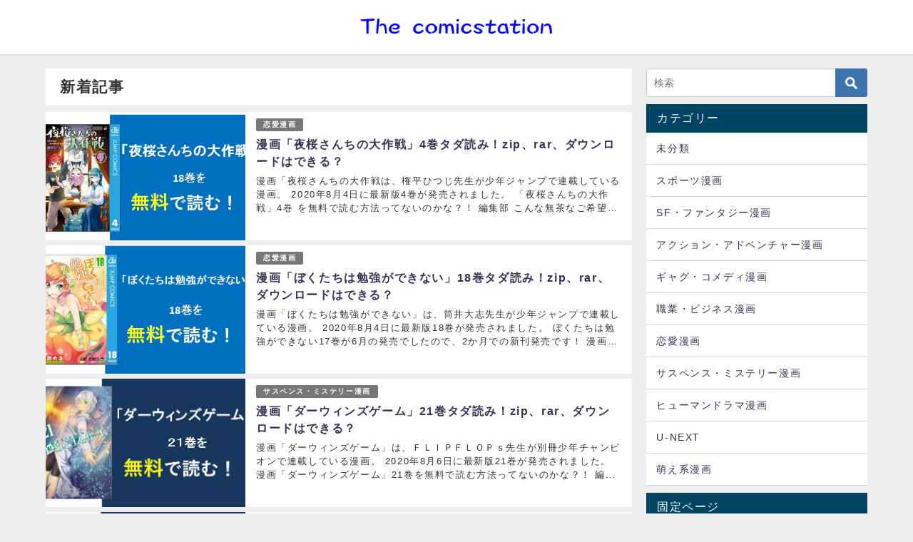

--- FILE ---
content_type: text/html; charset=UTF-8
request_url: https://thecomicstation.com/page/16
body_size: 10660
content:
<!DOCTYPE html>
<html lang="ja">
<head>
<meta charset="utf-8">
<meta http-equiv="X-UA-Compatible" content="IE=edge">
<meta name="viewport" content="width=device-width, initial-scale=1" />
<title>The comicstation｜漫画最新刊を無料で読む！zip・rar・ダウンロードは違法？(ページ16)</title>
<meta name="description" content="漫画、コミックの最新刊を無料で読める方法を解説。zipやrarのダウンロードはキケンなので絶対やめておきましょう。">
<meta name="robots" content="follow, noindex">
<!-- Diver OGP -->
<meta property="og:locale" content="ja_JP" />
<meta property="og:title" content="The comicstation｜漫画最新刊を無料で読む！zip・rar・ダウンロードは違法？" />
<meta property="og:description" content="漫画、コミックの最新刊を無料で読める方法を解説。zipやrarのダウンロードはキケンなので絶対やめておきましょう。" />
<meta property="og:type" content="website" />
<meta property="og:url" content="https://thecomicstation.com" />
<meta property="og:image" content="" />
<meta property="og:site_name" content="The comicstation｜漫画最新刊を無料で読む！zip・rar・ダウンロードは違法？" />
<!-- / Diver OGP -->
<link rel="canonical" href="https://thecomicstation.com">
<link rel="shortcut icon" href="">
<!--[if IE]>
		<link rel="shortcut icon" href="">
<![endif]-->
<link rel="apple-touch-icon" href="" />
<link rel='dns-prefetch' href='//cdnjs.cloudflare.com' />
<link rel='dns-prefetch' href='//s.w.org' />
<link rel="alternate" type="application/rss+xml" title="The comicstation｜漫画最新刊を無料で読む！zip・rar・ダウンロードは違法？ &raquo; フィード" href="https://thecomicstation.com/feed" />
<link rel="alternate" type="application/rss+xml" title="The comicstation｜漫画最新刊を無料で読む！zip・rar・ダウンロードは違法？ &raquo; コメントフィード" href="https://thecomicstation.com/comments/feed" />
<link rel='stylesheet'   href='https://thecomicstation.com/wp/wp-includes/css/dist/block-library/style.min.css?ver=4.6.41'  media='all'>
<link rel='stylesheet'   href='https://thecomicstation.com/wp/wp-content/plugins/contact-form-7/includes/css/styles.css?ver=4.6.41'  media='all'>
<link rel='stylesheet'   href='https://thecomicstation.com/wp/wp-content/plugins/easy-table-of-contents/vendor/icomoon/style.min.css?ver=4.6.41'  media='all'>
<link rel='stylesheet'   href='https://thecomicstation.com/wp/wp-content/plugins/easy-table-of-contents/assets/css/screen.min.css?ver=4.6.41'  media='all'>
<style id='ez-toc-inline-css' type='text/css'>
div#ez-toc-container p.ez-toc-title {font-size: 120%;}div#ez-toc-container p.ez-toc-title {font-weight: 500;}div#ez-toc-container ul li {font-size: 95%;}
</style>
<link rel='stylesheet'   href='https://thecomicstation.com/wp/wp-content/themes/diver/style.min.css?ver=4.6.41'  media='all'>
<link rel='stylesheet'   href='https://thecomicstation.com/wp/wp-content/themes/diver_child/style.css?ver=4.6.41'  media='all'>
<link rel='stylesheet'   href='https://cdnjs.cloudflare.com/ajax/libs/Swiper/4.4.6/css/swiper.min.css'  media='all'>
<script src='https://thecomicstation.com/wp/wp-includes/js/jquery/jquery.js?ver=4.6.41'></script>
<script src='https://thecomicstation.com/wp/wp-includes/js/jquery/jquery-migrate.min.js?ver=4.6.41'></script>
<link rel="EditURI" type="application/rsd+xml" title="RSD" href="https://thecomicstation.com/wp/xmlrpc.php?rsd" />
<link rel="wlwmanifest" type="application/wlwmanifest+xml" href="https://thecomicstation.com/wp/wp-includes/wlwmanifest.xml" /> 
<meta name="generator" content="WordPress 5.3.20" />
<script type="text/javascript">
<!--
/******************************************************************************
***   COPY PROTECTED BY http://chetangole.com/blog/wp-copyprotect/   version 3.1.0 ****
******************************************************************************/
function clickIE4(){
if (event.button==2){
return false;
}
}
function clickNS4(e){
if (document.layers||document.getElementById&&!document.all){
if (e.which==2||e.which==3){
return false;
}
}
}

if (document.layers){
document.captureEvents(Event.MOUSEDOWN);
document.onmousedown=clickNS4;
}
else if (document.all&&!document.getElementById){
document.onmousedown=clickIE4;
}

document.oncontextmenu=new Function("return false")
// --> 
</script>

<script type="text/javascript">
/******************************************************************************
***   COPY PROTECTED BY http://chetangole.com/blog/wp-copyprotect/   version 3.1.0 ****
******************************************************************************/
function disableSelection(target){
if (typeof target.onselectstart!="undefined") //For IE 
	target.onselectstart=function(){return false}
else if (typeof target.style.MozUserSelect!="undefined") //For Firefox
	target.style.MozUserSelect="none"
else //All other route (For Opera)
	target.onmousedown=function(){return false}
target.style.cursor = "default"
}
</script>
<link rel="prev" href="https://thecomicstation.com/page/15" />
<link rel="next" href="https://thecomicstation.com/page/17" />
<style>#onlynav ul ul,#nav_fixed #nav ul ul,.header-logo #nav ul ul{visibility:hidden;opacity:0;transition:.2s ease-in-out;transform:translateY(10px)}#onlynav ul ul ul,#nav_fixed #nav ul ul ul,.header-logo #nav ul ul ul{transform:translateX(-20px) translateY(0)}#onlynav ul li:hover>ul,#nav_fixed #nav ul li:hover>ul,.header-logo #nav ul li:hover>ul{visibility:visible;opacity:1;transform:translateY(0)}#onlynav ul ul li:hover>ul,#nav_fixed #nav ul ul li:hover>ul,.header-logo #nav ul ul li:hover>ul{transform:translateX(0) translateY(0)}</style><style>body{background:#efefef;color:#333}a{color:#335}a:hover{color:#1e73be}.content{color:#000}.content a{color:#1e73be}.content a:hover{color:#6495ED}.header-wrap,#header ul.sub-menu,#header ul.children,#scrollnav,.description_sp{background:#fff;color:#333}.header-wrap a,#scrollnav a,div.logo_title{color:#335}.header-wrap a:hover,div.logo_title:hover{color:#6495ED}.drawer-nav-btn span{background-color:#335}.drawer-nav-btn:before,.drawer-nav-btn:after{border-color:#335}#scrollnav ul li a{background:rgba(255,255,255,.8);color:#505050}.header_small_menu{background:#5d8ac1;color:#fff}.header_small_menu a{color:#fff}.header_small_menu a:hover{color:#6495ED}#nav_fixed.fixed,#nav_fixed #nav ul ul{background:;color:}#nav_fixed.fixed a,#nav_fixed .logo_title{color:#335}#nav_fixed.fixed a:hover{color:#6495ED}#nav_fixed .drawer-nav-btn:before,#nav_fixed .drawer-nav-btn:after{border-color:#335}#nav_fixed .drawer-nav-btn span{background-color:#335}#onlynav{background:#fff;color:#333}#onlynav ul li a{color:#333}#onlynav ul ul.sub-menu{background:#fff}#onlynav div>ul>li>a:before{border-color:#333}#onlynav ul>li:hover>a:hover,#onlynav ul>li:hover>a,#onlynav ul>li:hover li:hover>a,#onlynav ul li:hover ul li ul li:hover>a{background:#5d8ac1;color:#fff}#onlynav ul li ul li ul:before{border-left-color:#fff}#onlynav ul li:last-child ul li ul:before{border-right-color:#fff}#bigfooter{background:#fff;color:#333}#bigfooter a{color:#335}#bigfooter a:hover{color:#6495ED}#footer{background:#fff;color:#999}#footer a{color:#335}#footer a:hover{color:#6495ED}#sidebar .widget{background:#fff;color:#333}#sidebar .widget a:hover{color:#6495ED}.post-box-contents,#main-wrap #pickup_posts_container img,.hentry,#single-main .post-sub,.navigation,.single_thumbnail,.in_loop,#breadcrumb,.pickup-cat-list,.maintop-widget,.mainbottom-widget,#share_plz,.sticky-post-box,.catpage_content_wrap,.cat-post-main{background:#fff}.post-box{border-color:#eee}.drawer_content_title,.searchbox_content_title{background:#eee;color:#333}#footer_sticky_menu{background:rgba(255,255,255,.8)}.footermenu_col{background:rgba(255,255,255,.8);color:#333}a.page-numbers{background:#afafaf;color:#fff}.pagination .current{background:#607d8b;color:#fff}</style><style>.grid_post_thumbnail{height:170px}.post_thumbnail{height:180px}@media screen and (min-width:1201px){#main-wrap,.header-wrap .header-logo,.header_small_content,.bigfooter_wrap,.footer_content,.containerwidget{width:90%}}@media screen and (max-width:1200px){#main-wrap,.header-wrap .header-logo,.header_small_content,.bigfooter_wrap,.footer_content,.containerwidget{width:96%}}@media screen and (max-width:768px){#main-wrap,.header-wrap .header-logo,.header_small_content,.bigfooter_wrap,.footer_content,.containerwidget{width:100%}}@media screen and (min-width:960px){#sidebar{width:310px}}@media screen and (max-width:767px){.grid_post_thumbnail{height:160px}.post_thumbnail{height:130px}}@media screen and (max-width:599px){.grid_post_thumbnail{height:100px}.post_thumbnail{height:70px}}</style>

<script src="https://apis.google.com/js/platform.js" async defer></script>
<script async src="//pagead2.googlesyndication.com/pagead/js/adsbygoogle.js"></script>
<script src="https://b.st-hatena.com/js/bookmark_button.js" charset="utf-8" async="async"></script>
<script>
window.___gcfg = {lang: 'ja'};
(function() {
var po = document.createElement('script'); po.type = 'text/javascript'; po.async = true;
po.src = 'https://apis.google.com/js/plusone.js';
var s = document.getElementsByTagName('script')[0]; s.parentNode.insertBefore(po, s);
})();
</script>


<!-- Global site tag (gtag.js) - Google Analytics -->
<script async src="https://www.googletagmanager.com/gtag/js?id=UA-159828920-1"></script>
<script>
  window.dataLayer = window.dataLayer || [];
  function gtag(){dataLayer.push(arguments);}
  gtag('js', new Date());

  gtag('config', 'UA-159828920-1');
</script>


<script data-ad-client="ca-pub-4995454746632246" async src="https://pagead2.googlesyndication.com/pagead/js/adsbygoogle.js"></script>

<!-- Begin Mieruca Embed Code -->
<script type="text/javascript" id="mierucajs">
window.__fid = window.__fid || [];__fid.push([599307839]);
(function() {
function mieruca(){if(typeof window.__fjsld != "undefined") return; window.__fjsld = 1; var fjs = document.createElement('script'); fjs.type = 'text/javascript'; fjs.async = true; fjs.id = "fjssync"; var timestamp = new Date;fjs.src = ('https:' == document.location.protocol ? 'https' : 'http') + '://hm.mieru-ca.com/service/js/mieruca-hm.js?v='+ timestamp.getTime(); var x = document.getElementsByTagName('script')[0]; x.parentNode.insertBefore(fjs, x); };
setTimeout(mieruca, 500); document.readyState != "complete" ? (window.attachEvent ? window.attachEvent("onload", mieruca) : window.addEventListener("load", mieruca, false)) : mieruca();
})();
</script>
<!-- End Mieruca Embed Code -->
</head>
<body itemscope="itemscope" itemtype="http://schema.org/WebPage" style="background-image:url('')" class="home blog paged wp-embed-responsive paged-16">

<div id="fb-root"></div>
<script>(function(d, s, id) {
  var js, fjs = d.getElementsByTagName(s)[0];
  if (d.getElementById(id)) return;
  js = d.createElement(s); js.id = id;
  js.src = "https://connect.facebook.net/ja_JP/sdk.js#xfbml=1&version=v2.12&appId=";
  fjs.parentNode.insertBefore(js, fjs);
}(document, 'script', 'facebook-jssdk'));</script>

<div id="container">
<!-- header -->
	<!-- lpページでは表示しない -->
	<div id="header" class="clearfix">
					<header class="header-wrap" role="banner" itemscope="itemscope" itemtype="http://schema.org/WPHeader">
		
			<div class="header-logo clearfix">
				

				<!-- /Navigation -->
				<div id="logo">
										<a href="https://thecomicstation.com/">
													<img src="https://thecomicstation.com/wp/wp-content/uploads/2020/12/12.png" alt="The comicstation｜漫画最新刊を無料で読む！zip・rar・ダウンロードは違法？">
											</a>
				</div>
									<nav id="nav" role="navigation" itemscope="itemscope" itemtype="http://scheme.org/SiteNavigationElement">
											</nav>
							</div>
		</header>
		<nav id="scrollnav" class="inline-nospace" role="navigation" itemscope="itemscope" itemtype="http://scheme.org/SiteNavigationElement">
					</nav>
									</div>
	<div class="d_sp">
		</div>
	
	<div id="main-wrap">
	<!-- main -->
	<main id="main" style="float:left;margin-right:-330px;padding-right:330px;" role="main">
												<div class="wrap-post-title">新着記事</div>
<section class="wrap-post-box">
					<article class="post-box post-1" role="article">
				<div class="post-box-contents clearfix" data-href="https://thecomicstation.com/yozakurasanchi4-zip-rar.html">
				<figure class="post_thumbnail">
												<div class="post_thumbnail_wrap">
								<img src="[data-uri]" data-src="https://thecomicstation.com/wp/wp-content/uploads/2020/08/0817007.jpg" class="lazyload" alt="漫画「夜桜さんちの大作戦」4巻タダ読み！zip、rar、ダウンロードはできる？">
														</div>
										</figure>
					<section class="post-meta-all">
											<div class="post-cat" style="background:"><a href="https://thecomicstation.com/category/love-comiic" rel="category tag">恋愛漫画</a></div>
																		<div class="post-title">
								<a href="https://thecomicstation.com/yozakurasanchi4-zip-rar.html" title="漫画「夜桜さんちの大作戦」4巻タダ読み！zip、rar、ダウンロードはできる？" rel="bookmark">漫画「夜桜さんちの大作戦」4巻タダ読み！zip、rar、ダウンロードはできる？</a>
						</div>
												<div class="post-substr">
															漫画「夜桜さんちの大作戦は、権平ひつじ先生が少年ジャンプで連載している漫画。 2020年8月4日に最新版4巻が発売されました。 「夜桜さんちの大作戦」4巻 を無料で読む方法ってないのかな？！ 編集部 こんな無茶なご希望をかなえます（笑） ＼「夜桜さんちの大作戦」4巻タダ読み／ ↑解約キャンセルいつでも即可能↑ 漫画「夜...													</div>
											</section>
				</div>
			</article>
												<article class="post-box post-2" role="article">
				<div class="post-box-contents clearfix" data-href="https://thecomicstation.com/benkyoudekinai18-zip-rar.html">
				<figure class="post_thumbnail">
												<div class="post_thumbnail_wrap">
								<img src="[data-uri]" data-src="https://thecomicstation.com/wp/wp-content/uploads/2020/08/0817005.jpg" class="lazyload" alt="漫画「ぼくたちは勉強ができない」18巻タダ読み！zip、rar、ダウンロードはできる？">
														</div>
										</figure>
					<section class="post-meta-all">
											<div class="post-cat" style="background:"><a href="https://thecomicstation.com/category/love-comiic" rel="category tag">恋愛漫画</a></div>
																		<div class="post-title">
								<a href="https://thecomicstation.com/benkyoudekinai18-zip-rar.html" title="漫画「ぼくたちは勉強ができない」18巻タダ読み！zip、rar、ダウンロードはできる？" rel="bookmark">漫画「ぼくたちは勉強ができない」18巻タダ読み！zip、rar、ダウンロードはできる？</a>
						</div>
												<div class="post-substr">
															漫画「ぼくたちは勉強ができない」は、筒井大志先生が少年ジャンプで連載している漫画。 2020年8月4日に最新版18巻が発売されました。 ぼくたちは勉強ができない17巻が6月の発売でしたので、2か月での新刊発売です！ 漫画「ぼくたちは勉強ができない」18巻 を無料で読む方法ってないのかな？！ 編集部 こんな無茶なご希望を...													</div>
											</section>
				</div>
			</article>
												<article class="post-box post-3" role="article">
				<div class="post-box-contents clearfix" data-href="https://thecomicstation.com/dawinzugame21-ziz-rar.html">
				<figure class="post_thumbnail">
												<div class="post_thumbnail_wrap">
								<img src="[data-uri]" data-src="https://thecomicstation.com/wp/wp-content/uploads/2020/08/0815007.jpg" class="lazyload" alt="漫画「ダーウィンズゲーム」21巻タダ読み！zip、rar、ダウンロードはできる？">
														</div>
										</figure>
					<section class="post-meta-all">
											<div class="post-cat" style="background:"><a href="https://thecomicstation.com/category/suspense-comiic" rel="category tag">サスペンス・ミステリー漫画</a></div>
																		<div class="post-title">
								<a href="https://thecomicstation.com/dawinzugame21-ziz-rar.html" title="漫画「ダーウィンズゲーム」21巻タダ読み！zip、rar、ダウンロードはできる？" rel="bookmark">漫画「ダーウィンズゲーム」21巻タダ読み！zip、rar、ダウンロードはできる？</a>
						</div>
												<div class="post-substr">
															漫画「ダーウィンズゲーム」は、ＦＬＩＰＦＬＯＰｓ先生が別冊少年チャンピオンで連載している漫画。 2020年8月6日に最新版21巻が発売されました。 漫画「ダーウィンズゲーム」21巻を無料で読む方法ってないのかな？！ 編集部 こんな無茶なご希望をかなえます（笑） ＼「ダーウィンズゲーム」21巻タダ読み／ ↑解約キャンセル...													</div>
											</section>
				</div>
			</article>
												<article class="post-box post-4" role="article">
				<div class="post-box-contents clearfix" data-href="https://thecomicstation.com/kuwatoro2-ziz-rar.html">
				<figure class="post_thumbnail">
												<div class="post_thumbnail_wrap">
								<img src="[data-uri]" data-src="https://thecomicstation.com/wp/wp-content/uploads/2020/08/0815005.jpg" class="lazyload" alt="漫画「クワトロバッテリー」2巻タダ読み！zip、rar、ダウンロードはできる？">
														</div>
										</figure>
					<section class="post-meta-all">
											<div class="post-cat" style="background:"><a href="https://thecomicstation.com/category/sports-comiic" rel="category tag">スポーツ漫画</a></div>
																		<div class="post-title">
								<a href="https://thecomicstation.com/kuwatoro2-ziz-rar.html" title="漫画「クワトロバッテリー」2巻タダ読み！zip、rar、ダウンロードはできる？" rel="bookmark">漫画「クワトロバッテリー」2巻タダ読み！zip、rar、ダウンロードはできる？</a>
						</div>
												<div class="post-substr">
															漫画「クワトロバッテリー」は、高嶋栄充先生が別冊少年チャンピオンで連載している漫画。 2020年8月6日に最新版2巻が発売されました。 漫画「クワトロバッテリー」2巻を無料で読む方法ってないのかな？！ 編集部 こんな無茶なご希望をかなえます（笑） ＼「クワトロバッテリー」2巻タダ読み／ ↑解約キャンセルいつでも即可能↑...													</div>
											</section>
				</div>
			</article>
												<article class="post-box post-5" role="article">
				<div class="post-box-contents clearfix" data-href="https://thecomicstation.com/husigikenkyuuu-zip-rar.html">
				<figure class="post_thumbnail">
												<div class="post_thumbnail_wrap">
								<img src="[data-uri]" data-src="https://thecomicstation.com/wp/wp-content/uploads/2020/08/0815003.jpg" class="lazyload" alt="漫画「あつまれ！ふしぎ研究部」9巻タダ読み！zip、rar、ダウンロードはできる？">
														</div>
										</figure>
					<section class="post-meta-all">
											<div class="post-cat" style="background:"><a href="https://thecomicstation.com/category/comedy-comiic" rel="category tag">ギャグ・コメディ漫画</a></div>
																		<div class="post-title">
								<a href="https://thecomicstation.com/husigikenkyuuu-zip-rar.html" title="漫画「あつまれ！ふしぎ研究部」9巻タダ読み！zip、rar、ダウンロードはできる？" rel="bookmark">漫画「あつまれ！ふしぎ研究部」9巻タダ読み！zip、rar、ダウンロードはできる？</a>
						</div>
												<div class="post-substr">
															漫画「あつまれ！ふしぎ研究部は、安部真弘先生が少年チャンピオンコミックスで連載している漫画。 2020年8月6日に最新版9巻が発売されました。 「あつまれ！ふしぎ研究部」9巻を無料で読む方法ってないのかな？！ 編集部 こんな無茶なご希望をかなえます（笑） ＼「あつまれ！ふしぎ研究部」9巻タダ読み／ ↑解約キャンセルいつ...													</div>
											</section>
				</div>
			</article>
												<article class="post-box post-6" role="article">
				<div class="post-box-contents clearfix" data-href="https://thecomicstation.com/mazyonomorito2.html">
				<figure class="post_thumbnail">
												<div class="post_thumbnail_wrap">
								<img src="[data-uri]" data-src="https://thecomicstation.com/wp/wp-content/uploads/2020/08/0807004.jpg" class="lazyload" alt="漫画「魔女の守人」2巻タダ読み！zip、rar、ダウンロードはできる？">
														</div>
										</figure>
					<section class="post-meta-all">
											<div class="post-cat" style="background:"><a href="https://thecomicstation.com/category/sf-comiic" rel="category tag">SF・ファンタジー漫画</a></div>
																		<div class="post-title">
								<a href="https://thecomicstation.com/mazyonomorito2.html" title="漫画「魔女の守人」2巻タダ読み！zip、rar、ダウンロードはできる？" rel="bookmark">漫画「魔女の守人」2巻タダ読み！zip、rar、ダウンロードはできる？</a>
						</div>
												<div class="post-substr">
															漫画「魔女の守人」は、坂野旭先生が少年ジャンプコミックスで連載している漫画。 2020年8月4日に最新版2巻が発売されました。 漫画「魔女の守人」2巻を無料で読む方法ってないのかな？！ 編集部 こんな無茶なご希望をかなえます（笑） ＼「魔女の守人」2巻タダ読み／ ↑解約キャンセルいつでも即可能↑ 漫画「魔女の守人」2巻...													</div>
											</section>
				</div>
			</article>
												<article class="post-box post-7" role="article">
				<div class="post-box-contents clearfix" data-href="https://thecomicstation.com/chesoman8.html">
				<figure class="post_thumbnail">
												<div class="post_thumbnail_wrap">
								<img src="[data-uri]" data-src="https://thecomicstation.com/wp/wp-content/uploads/2020/08/0807002.jpg" class="lazyload" alt="漫画「チェンソーマン　」8巻を無料で読む！？zip、rar、ダウンロードはできる？">
														</div>
										</figure>
					<section class="post-meta-all">
											<div class="post-cat" style="background:"><a href="https://thecomicstation.com/category/action-comiic" rel="category tag">アクション・アドベンチャー漫画</a></div>
																		<div class="post-title">
								<a href="https://thecomicstation.com/chesoman8.html" title="漫画「チェンソーマン　」8巻を無料で読む！？zip、rar、ダウンロードはできる？" rel="bookmark">漫画「チェンソーマン　」8巻を無料で読む！？zip、rar、ダウンロードはできる？</a>
						</div>
												<div class="post-substr">
															漫画「チェンソーマン」は、藤本タツ先生が少年ジャンプコミックスで連載している漫画。 2020年8月4日に最新版8巻が発売されました。 漫画「チェンソーマン」8巻 を無料で読む方法ってないのかな？！ 編集部 こんな無茶なご希望をかなえます（笑） ＼「チェンソーマン」8巻タダ読み／ ↑解約キャンセルいつでも即可能↑ 漫画「...													</div>
											</section>
				</div>
			</article>
												<article class="post-box post-8" role="article">
				<div class="post-box-contents clearfix" data-href="https://thecomicstation.com/zyuzyutukaisen12.html">
				<figure class="post_thumbnail">
												<div class="post_thumbnail_wrap">
								<img src="[data-uri]" data-src="https://thecomicstation.com/wp/wp-content/uploads/2020/08/0806004.jpg" class="lazyload" alt="漫画「呪術廻戦」12巻タダ読み！zip、rar、ダウンロードはできる？">
														</div>
										</figure>
					<section class="post-meta-all">
											<div class="post-cat" style="background:"><a href="https://thecomicstation.com/category/action-comiic" rel="category tag">アクション・アドベンチャー漫画</a></div>
																		<div class="post-title">
								<a href="https://thecomicstation.com/zyuzyutukaisen12.html" title="漫画「呪術廻戦」12巻タダ読み！zip、rar、ダウンロードはできる？" rel="bookmark">漫画「呪術廻戦」12巻タダ読み！zip、rar、ダウンロードはできる？</a>
						</div>
												<div class="post-substr">
															「呪術廻戦」は、芥見下々先生が『週刊少年ジャンプ』（集英社）で2018年14号から連載中の漫画。 人間の負の感情から生まれる化け物・呪霊を呪術を使って祓う呪術師の闘いを描いた、ダークファンタジー・バトル漫画。 2020年8月4日に第12巻が発売されました。 「呪術廻戦」12巻を無料で読む方法ってないのかな？！ 編集部 ...													</div>
											</section>
				</div>
			</article>
												<article class="post-box post-9" role="article">
				<div class="post-box-contents clearfix" data-href="https://thecomicstation.com/hidarikikinoeren13.html">
				<figure class="post_thumbnail">
												<div class="post_thumbnail_wrap">
								<img src="[data-uri]" data-src="https://thecomicstation.com/wp/wp-content/uploads/2020/08/0806002.jpg" class="lazyload" alt="漫画「左ききのエレン」13巻タダ読み！zip、rar、ダウンロードはできる？">
														</div>
										</figure>
					<section class="post-meta-all">
											<div class="post-cat" style="background:"><a href="https://thecomicstation.com/category/human-drama-comiic" rel="category tag">ヒューマンドラマ漫画</a></div>
																		<div class="post-title">
								<a href="https://thecomicstation.com/hidarikikinoeren13.html" title="漫画「左ききのエレン」13巻タダ読み！zip、rar、ダウンロードはできる？" rel="bookmark">漫画「左ききのエレン」13巻タダ読み！zip、rar、ダウンロードはできる？</a>
						</div>
												<div class="post-substr">
															漫画「左ききのエレン」は、かっぴー、ｎｉｆｕｎｉ先生が少年ジャンプコミックスで連載している漫画。 2019年に毎日放送制作でテレビドラマ化された話題の漫画。 2020年8月4日に最新版13巻が発売されました。 漫画「左ききのエレン」13巻 を無料で読む方法ってないのかな？！ 編集部 こんな無茶なご希望をかなえます（笑）...													</div>
											</section>
				</div>
			</article>
												<article class="post-box post-10" role="article">
				<div class="post-box-contents clearfix" data-href="https://thecomicstation.com/haikyu44-zip-rar.html">
				<figure class="post_thumbnail">
												<div class="post_thumbnail_wrap">
								<img src="[data-uri]" data-src="https://thecomicstation.com/wp/wp-content/uploads/2020/08/0804005.jpg" class="lazyload" alt="漫画「ハイキュー！！」44巻タダ読み！zip、rar、ダウンロードはできる？">
														</div>
										</figure>
					<section class="post-meta-all">
											<div class="post-cat" style="background:"><a href="https://thecomicstation.com/category/sports-comiic" rel="category tag">スポーツ漫画</a></div>
																		<div class="post-title">
								<a href="https://thecomicstation.com/haikyu44-zip-rar.html" title="漫画「ハイキュー！！」44巻タダ読み！zip、rar、ダウンロードはできる？" rel="bookmark">漫画「ハイキュー！！」44巻タダ読み！zip、rar、ダウンロードはできる？</a>
						</div>
												<div class="post-substr">
															 漫画「ハイキュー！！」は、古舘春一先生が少年ジャンプコミックスで連載している漫画。 アニメ化も何度もされた人気コミック。 2020年8月4日に第44巻が発売されました。 漫画「ハイキュー！！」44巻 を無料で読む方法ってないのかな？！ 編集部 こんな無茶なご希望をかなえます（笑） ＼「ハイキュー！！」44巻タダ読み／...													</div>
											</section>
				</div>
			</article>
									</section>

<!-- pager -->
<div class="pagination">
    <a class="prev page-numbers" href="https://thecomicstation.com/page/15"></a>
<a class="page-numbers" href="https://thecomicstation.com/">1</a>
<span class="page-numbers dots">&hellip;</span>
<a class="page-numbers" href="https://thecomicstation.com/page/13">13</a>
<a class="page-numbers" href="https://thecomicstation.com/page/14">14</a>
<a class="page-numbers" href="https://thecomicstation.com/page/15">15</a>
<span aria-current="page" class="page-numbers current">16</span>
<a class="page-numbers" href="https://thecomicstation.com/page/17">17</a>
<a class="page-numbers" href="https://thecomicstation.com/page/18">18</a>
<a class="page-numbers" href="https://thecomicstation.com/page/19">19</a>
<a class="page-numbers" href="https://thecomicstation.com/page/20">20</a>
<a class="next page-numbers" href="https://thecomicstation.com/page/17"></a></div>
<!-- /pager	 -->		 	</main>
	<!-- /main -->
		<!-- sidebar -->
	<div id="sidebar" style="float:right;" role="complementary">
		<div class="sidebar_content">
						<div id="search-2" class="widget widget_search"><form method="get" class="searchform" action="https://thecomicstation.com/" role="search">
	<input type="text" placeholder="検索" name="s" class="s">
	<input type="submit" class="searchsubmit" value="">
</form></div><div id="categories-2" class="widget widget_categories"><div class="widgettitle">カテゴリー</div>		<ul>
				<li class="cat-item cat-item-1"><a href="https://thecomicstation.com/category/%e6%9c%aa%e5%88%86%e9%a1%9e">未分類</a>
</li>
	<li class="cat-item cat-item-6"><a href="https://thecomicstation.com/category/sports-comiic">スポーツ漫画</a>
</li>
	<li class="cat-item cat-item-15"><a href="https://thecomicstation.com/category/sf-comiic">SF・ファンタジー漫画</a>
</li>
	<li class="cat-item cat-item-16"><a href="https://thecomicstation.com/category/action-comiic">アクション・アドベンチャー漫画</a>
</li>
	<li class="cat-item cat-item-17"><a href="https://thecomicstation.com/category/comedy-comiic">ギャグ・コメディ漫画</a>
</li>
	<li class="cat-item cat-item-18"><a href="https://thecomicstation.com/category/business-comiic">職業・ビジネス漫画</a>
</li>
	<li class="cat-item cat-item-19"><a href="https://thecomicstation.com/category/love-comiic">恋愛漫画</a>
</li>
	<li class="cat-item cat-item-20"><a href="https://thecomicstation.com/category/suspense-comiic">サスペンス・ミステリー漫画</a>
</li>
	<li class="cat-item cat-item-21"><a href="https://thecomicstation.com/category/human-drama-comiic">ヒューマンドラマ漫画</a>
</li>
	<li class="cat-item cat-item-22"><a href="https://thecomicstation.com/category/u-next">U-NEXT</a>
</li>
	<li class="cat-item cat-item-23"><a href="https://thecomicstation.com/category/%e8%90%8c%e3%81%88%e7%b3%bb%e6%bc%ab%e7%94%bb">萌え系漫画</a>
</li>
		</ul>
			</div><div id="pages-2" class="widget widget_pages"><div class="widgettitle">固定ページ</div>		<ul>
			<li class="page_item page-item-3"><a href="https://thecomicstation.com/privacy-policy">プライバシーポリシー</a></li>
		</ul>
			</div>						<div id="fix_sidebar">
															</div>
		</div>
	</div>
	<!-- /sidebar -->
</div>
					<div class="container_bottom_widget">
				<div class="container_bottom_widget_content clearfix">
				        <div id="diver_widget_profile-2" class="widget containerbottom-widget containerwidget widget_diver_widget_profile">                        <div class="diver_widget_profile clearfix">
                            <div class="img_meta">
                    <div class="name"></div>
                    <ul class="profile_sns">
                                                                                                            </ul>
                  </div>
              <div class="meta">
                              </div>
                          </div>
        </div>        				</div>
			</div>
				</div>
		<!-- /container -->
		
			<!-- Big footer -->
						<!-- /Big footer -->

			<!-- footer -->
			<footer id="footer">
				<div class="footer_content clearfix">
					<nav class="footer_navi" role="navigation">
											</nav>
					<p id="copyright">The comicstation All Rights Reserved.</p>
				</div>
			</footer>
			<!-- /footer -->
							<span id="page-top"><a href="#wrap"><i class="fa fa-chevron-up" aria-hidden="true"></i></a></span>
						<!-- フッターmenu -->
						<!-- フッターCTA -->
					
		<style type="text/css" media="screen">
/* ADtools */
@keyframes jumping{0%{transform:translateY(0)}10%{transform:translateY(-15px)}20%{transform:translateY(0)}30%{transform:translateY(-15px)}40%{transform:translateY(0)}}.jumping{animation:jumping 2s ease 1s infinite}
@keyframes flash{50%{opacity:0}}.flash{animation:flash 1s ease infinite}
.insert-video{width:auto!important;max-width:100%!important;display:inline-block!important}.target-slide-in{display:inline-block;opacity:0;transform:translateX(100px)}.slide-in{animation:adtools-slidein 1s;animation-fill-mode:forwards}@keyframes adtools-slidein{0{opacity:0;transform:translateX(100px)}to{opacity:1;transform:translateX(0)}}.target-zoom-in{display:inline-block;transform:scale(.5,.5)}.zoom-in{animation:adtools-zoomin 1s;animation-fill-mode:forwards}@keyframes adtools-zoomin{0{transform:scale(.5,.5)}to{transform:scale(1,1)}}.target-fade-in{display:inline-block;opacity:0}.fade-in{animation:adtools-fadein 1s;animation-fill-mode:forwards}@keyframes adtools-fadein{0{opacity:0}to{opacity:1}}.target-jump-in{display:inline-block;opacity:0;transform:scale(1,1)}.jump-in{animation:adtools-jumpin .5s;animation-fill-mode:forwards}@keyframes adtools-jumpin{0{opacity:0;transform:scale(10,10)}to{opacity:1;transform:scale(1,1)}}.purupuru{display:inline-block;animation:adtools-purupuru 2s infinite}@keyframes adtools-purupuru{0{transform:skew(0,0)}10%{transform:skew(10deg,0) translateX(-5px)}20%{transform:skew(-8.5deg,0) translateX(4px)}30%{transform:skew(5deg,0) translateX(-4px)}40%{transform:skew(-4.2deg,0) translateX(3px)}50%{transform:skew(2.3deg,0) translateX(-2px)}60%{transform:skew(-1.8deg,0) translateX(1px)}70%{transform:skew(0.6deg,0) translateX(0)}80%{transform:skew(-0.4deg,0)}90%{transform:skew(0.2deg,0)}to{transform:skew(0,0)}}
</style>
<script type="text/javascript">
jQuery(function($){
	$('.insert-video').attr('playsinline','true').attr('width','auto').attr('height','auto');
});
jQuery(function($){
	$(window).scroll(function (){
		$('.target-slide-in').each(function(){
			var position = $(this).offset().top;
			var scroll = $(window).scrollTop();
			var windowHeight = $(window).height();
			if (scroll > position - windowHeight + 200){
				$(this).addClass('slide-in');
			} else {
				$(this).removeClass('slide-in');
			}
		});
		$('.target-zoom-in').each(function(){
			var position = $(this).offset().top;
			var scroll = $(window).scrollTop();
			var windowHeight = $(window).height();
			if (scroll > position - windowHeight + 200){
				$(this).addClass('zoom-in');
			} else {
				$(this).removeClass('zoom-in');
			}
		});
		$('.target-fade-in').each(function(){
			var position = $(this).offset().top;
			var scroll = $(window).scrollTop();
			var windowHeight = $(window).height();
			if (scroll > position - windowHeight + 200){
				$(this).addClass('fade-in');
			} else {
				$(this).removeClass('fade-in');
			}
		});
		$('.target-jump-in').each(function(){
			var position = $(this).offset().top;
			var scroll = $(window).scrollTop();
			var windowHeight = $(window).height();
			if (scroll > position - windowHeight + 200){
				$(this).addClass('jump-in');
			} else {
				$(this).removeClass('jump-in');
			}
		});
	});
});
</script><script type="text/javascript">
disableSelection(document.body)
</script>
<style>@media screen and (max-width:599px){.grid_post-box{width:50%!important}}</style><style>.header-wrap .header-logo{display:block}.header_small_menu .header_small_menu_right{display:none}.header_small_menu #description{float:none;text-align:center}.header-wrap #logo,.nav_inleft_wrap,.header-wrap .header-logo #nav{text-align:center;display:block}.nav_inleft{text-align:center;margin:0 auto}.header-wrap .header-logo #nav ul{float:none}#header .header-wrap .menu{display:inline-block}.header-logo .nav_in_btn{display:none}@media screen and (min-width:769px){#logo img{height:60px;margin:.5em}}</style><style>.appeal_box,#share_plz,.hentry,#single-main .post-sub,#breadcrumb,#sidebar .widget,.navigation,.wrap-post-title,.pickup-cat-wrap,.maintop-widget,.mainbottom-widget,.post-box-contents,.pickup_post_list,.sticky-post-box,.p-entry__tw-follow,.p-entry__push,.catpage_content_wrap,#cta{-webkit-box-shadow:0 0 2px #ddd;-moz-box-shadow:0 0 2px #ddd;box-shadow:0 0 2px #ddd;-webkit-box-shadow:0 0 2px rgba(150,150,150,.1);-moz-box-shadow:0 0 2px rgba(150,150,150,.1);box-shadow:0 0 2px rgba(150,150,150,.1)}</style><style>.newlabel{display:inline-block;position:absolute;margin:0;text-align:center;font-size:13px;color:#fff;font-size:13px;background:#f66;top:0}.newlabel span{color:#fff;background:#f66}.pickup-cat-img .newlabel::before{content:"";top:0;left:0;border-bottom:40px solid transparent;border-left:40px solid #f66;position:absolute}.pickup-cat-img .newlabel span{font-size:11px;display:block;top:6px;transform:rotate(-45deg);left:0;position:absolute;z-index:101;background:0 0}@media screen and (max-width:768px){.newlabel span{font-size:.6em}}</style><style>.post-box-contents .newlable{top:0}.post-box-contents .newlabel::before{content:"";top:0;left:0;border-bottom:4em solid transparent;border-left:4em solid #f66;position:absolute}.post-box-contents .newlabel span{white-space:nowrap;display:block;top:8px;transform:rotate(-45deg);left:2px;position:absolute;z-index:101;background:0 0}@media screen and (max-width:768px){.post-box-contents .newlabel::before{border-bottom:3em solid transparent;border-left:3em solid #f66}.post-box-contents .newlabel span{top:7px;left:1px}}</style><style>.grid_post-box:hover .grid_post_thumbnail img,.post-box:hover .post_thumbnail img{-webkit-transform:scale(1.2);transform:scale(1.2)}</style><style>#page-top a{background:rgba(0,0,0,.6);color:#fff}</style><style>.wpp-list li:nth-child(1):after,.diver_popular_posts li:nth-child(1):after{background:rgb(255,230,88)}.wpp-list li:nth-child(2):after,.diver_popular_posts li:nth-child(2):after{background:#ccc}.wpp-list li:nth-child(3):after,.diver_popular_posts li:nth-child(3):after{background:rgba(255,121,37,.8)}.popular-posts li:after{content:counter(wpp-ranking,decimal);counter-increment:wpp-ranking}.diver_popular_posts li:after{content:counter(dpp-ranking,decimal);counter-increment:dpp-ranking}.popular-posts li:after,.diver_popular_posts li:after{line-height:1;position:absolute;padding:3px 6px;left:4px;top:4px;background:#313131;color:#fff;font-size:1em;border-radius:50%;font-weight:bold;z-index:}</style><style>h2{color:#fff}h3{color:#333;border:0}h4{color:#666}h5{color:#666}</style><style>.content h2{position:relative;background:#1e73be;margin-bottom:20px;border-radius:5px}.content h2:after{content:"";position:absolute;top:100%;left:30px;height:0;width:0;border:15px solid transparent;border-top:15px solid #1e73be}</style><style>.content h3{border-bottom:2px solid #1e73be;background:#fff;border-radius:0}</style><style>.content h4{padding-left:30px;border-bottom:2px solid #666;border-radius:0}.content h4::after{position:absolute;top:.8em;left:.4em;z-index:2;content:'';width:10px;height:10px;background-color:#666;-webkit-transform:rotate(45deg);transform:rotate(45deg)}</style><style>.wrap-post-title,.wrap-post-title a{color:#333}</style><style>.wrap-post-title,.widget .wrap-post-title{background:#fff}</style><style>.widgettitle{color:#fff}</style><style>.widgettitle{background:#004363}</style><style>.content{font-size:17px;line-height:1.8}.content p{padding:0 0 1em}.content ul,.content ol,.content table,.content dl{margin-bottom:1em}.single_thumbnail img{max-height:500px}@media screen and (max-width:768px){.content{font-size:16px}}</style><style>.diver_firstview_simple.stripe.length{background-image:linear-gradient(-90deg,transparent 25%,#fff 25%,#fff 50%,transparent 50%,transparent 75%,#fff 75%,#fff);background-size:80px 50px}.diver_firstview_simple.stripe.slant{background-image:linear-gradient(-45deg,transparent 25%,#fff 25%,#fff 50%,transparent 50%,transparent 75%,#fff 75%,#fff);background-size:50px 50px}.diver_firstview_simple.stripe.vertical{background-image:linear-gradient(0deg,transparent 25%,#fff 25%,#fff 50%,transparent 50%,transparent 75%,#fff 75%,#fff);background-size:50px 80px}.diver_firstview_simple.dot{background-image:radial-gradient(#fff 20%,transparent 0),radial-gradient(#fff 20%,transparent 0);background-position:0 0,10px 10px;background-size:20px 20px}.diver_firstview_simple.tile.length,.diver_firstview_simple.tile.vertical{background-image:linear-gradient(45deg,#fff 25%,transparent 25%,transparent 75%,#fff 75%,#fff),linear-gradient(45deg,#fff 25%,transparent 25%,transparent 75%,#fff 75%,#fff);background-position:5px 5px,40px 40px;background-size:70px 70px}.diver_firstview_simple.tile.slant{background-image:linear-gradient(45deg,#fff 25%,transparent 25%,transparent 75%,#fff 75%,#fff),linear-gradient(-45deg,#fff 25%,transparent 25%,transparent 75%,#fff 75%,#fff);background-size:50px 50px;background-position:25px}.diver_firstview_simple.grad.length{background:linear-gradient(#fff,#759ab2)}.diver_firstview_simple.grad.vertical{background:linear-gradient(-90deg,#fff,#759ab2)}.diver_firstview_simple.grad.slant{background:linear-gradient(-45deg,#fff,#759ab2)}.single_thumbnail:before{content:'';background:inherit;-webkit-filter:grayscale(100%) blur(5px) brightness(.9);-moz-filter:grayscale(100%) blur(5px) brightness(.9);-o-filter:grayscale(100%) blur(5px) brightness(.9);-ms-filter:grayscale(100%) blur(5px) brightness(.9);filter:grayscale(100%) blur(5px) brightness(.9);position:absolute;top:-5px;left:-5px;right:-5px;bottom:-5px;z-index:-1}/****************************************

          カエレバ・ヨメレバ

		*****************************************/.cstmreba{width:98%;height:auto;margin:36px 0}.booklink-box,.kaerebalink-box,.tomarebalink-box{width:100%;background-color:#fff;overflow:hidden;box-sizing:border-box;padding:12px 8px;margin:1em 0;-webkit-box-shadow:0 0 5px rgba(0,0,0,.1);-moz-box-shadow:0 0 5px rgba(0,0,0,.1);box-shadow:0 0 5px rgba(0,0,0,.1)}.booklink-image,.kaerebalink-image,.tomarebalink-image{width:150px;float:left;margin:0 14px 0 0;text-align:center}.booklink-image a,.kaerebalink-image a,.tomarebalink-image a{width:100%;display:block}.booklink-image a img,.kaerebalink-image a img,.tomarebalink-image a img{margin:0;padding:0;text-align:center}.booklink-info,.kaerebalink-info,.tomarebalink-info{overflow:hidden;line-height:170%;color:#333}.booklink-info a,.kaerebalink-info a,.tomarebalink-info a{text-decoration:none}.booklink-name>a,.kaerebalink-name>a,.tomarebalink-name>a{border-bottom:1px dotted;color:#04c;font-size:16px}.booklink-name>a:hover,.kaerebalink-name>a:hover,.tomarebalink-name>a:hover{color:#722031}.booklink-powered-date,.kaerebalink-powered-date,.tomarebalink-powered-date{font-size:10px;line-height:150%}.booklink-powered-date a,.kaerebalink-powered-date a,.tomarebalink-powered-date a{border-bottom:1px dotted;color:#04c}.booklink-detail,.kaerebalink-detail,.tomarebalink-address{font-size:12px}.kaerebalink-link1 img,.booklink-link2 img,.tomarebalink-link1 img{display:none}.booklink-link2>div,.kaerebalink-link1>div,.tomarebalink-link1>div{float:left;width:32.33333%;margin:.5% 0;margin-right:1%}/***** ボタンデザインここから ******/.booklink-link2 a,.kaerebalink-link1 a,.tomarebalink-link1 a{width:100%;display:inline-block;text-align:center;font-size:.9em;line-height:2em;padding:3% 1%;margin:1px 0;border-radius:2px;color:#fff!important;box-shadow:0 2px 0 #ccc;background:#ccc;position:relative;transition:0s;font-weight:bold}.booklink-link2 a:hover,.kaerebalink-link1 a:hover,.tomarebalink-link1 a:hover{top:2px;box-shadow:none}.tomarebalink-link1 .shoplinkrakuten a{background:#76ae25}.tomarebalink-link1 .shoplinkjalan a{background:#ff7a15}.tomarebalink-link1 .shoplinkjtb a{background:#c81528}.tomarebalink-link1 .shoplinkknt a{background:#0b499d}.tomarebalink-link1 .shoplinkikyu a{background:#bf9500}.tomarebalink-link1 .shoplinkrurubu a{background:#006}.tomarebalink-link1 .shoplinkyahoo a{background:#f03}.kaerebalink-link1 .shoplinkyahoo a{background:#f03}.kaerebalink-link1 .shoplinkbellemaison a{background:#84be24}.kaerebalink-link1 .shoplinkcecile a{background:#8d124b}.kaerebalink-link1 .shoplinkkakakucom a{background:#314995}.booklink-link2 .shoplinkkindle a{background:#007dcd}.booklink-link2 .shoplinkrakukobo a{background:#d50000}.booklink-link2 .shoplinkbk1 a{background:#0085cd}.booklink-link2 .shoplinkehon a{background:#2a2c6d}.booklink-link2 .shoplinkkino a{background:#003e92}.booklink-link2 .shoplinktoshokan a{background:#333}.kaerebalink-link1 .shoplinkamazon a,.booklink-link2 .shoplinkamazon a{background:#FF9901}.kaerebalink-link1 .shoplinkrakuten a,.booklink-link2 .shoplinkrakuten a{background:#c20004}.kaerebalink-link1 .shoplinkseven a,.booklink-link2 .shoplinkseven a{background:#225496}/***** ボタンデザインここまで ******/.booklink-footer{clear:both}/***  解像度480px以下のスタイル ***/@media screen and (max-width:480px){.booklink-image,.kaerebalink-image,.tomarebalink-image{width:100%;float:none!important}.booklink-link2>div,.kaerebalink-link1>div,.tomarebalink-link1>div{width:49%;margin:.5%}.booklink-info,.kaerebalink-info,.tomarebalink-info{text-align:center;padding-bottom:1px}}/**** kaereba ****/</style><style>.nav_in_btn li.nav_in_btn_list_1 a{background:#fff;color:#335}.nav_in_btn li.nav_in_btn_list_2 a{background:#fff;color:#335}.nav_in_btn li.nav_in_btn_list_3 a{background:#fff;color:#335}.nav_in_btn li.nav_in_btn_list_4 a{background:#fff;color:#335}.nav_in_btn ul li{border-left:solid 1px #d4d4d4}.nav_in_btn ul li:last-child{border-right:solid 1px #d4d4d4}.d_sp .nav_in_btn ul li{width:100%}</style><link rel='stylesheet'   href='https://maxcdn.bootstrapcdn.com/font-awesome/4.7.0/css/font-awesome.min.css'  media='all'>
<link rel='stylesheet'   href='https://cdnjs.cloudflare.com/ajax/libs/lity/2.3.1/lity.min.css'  media='all'>
<link rel='stylesheet'   href='https://thecomicstation.com/wp/wp-content/themes/diver/lib/assets/prism/prism.css?ver=4.6.41'  media='all'>
<script type='text/javascript'>
/* <![CDATA[ */
var wpcf7 = {"apiSettings":{"root":"https:\/\/thecomicstation.com\/wp-json\/contact-form-7\/v1","namespace":"contact-form-7\/v1"}};
/* ]]> */
</script>
<script src='https://thecomicstation.com/wp/wp-content/plugins/contact-form-7/includes/js/scripts.js?ver=4.6.41'></script>
<script defer src='https://thecomicstation.com/wp/wp-content/themes/diver/lib/assets/sticky/jquery.fit-sidebar.min.js?ver=4.6.41'></script>
<script defer src='https://thecomicstation.com/wp/wp-content/themes/diver/lib/assets/diver.min.js?ver=4.6.41'></script>
<script defer src='//cdnjs.cloudflare.com/ajax/libs/lazysizes/4.0.1/plugins/unveilhooks/ls.unveilhooks.min.js?ver=5.3.20'></script>
<script defer src='//cdnjs.cloudflare.com/ajax/libs/lazysizes/4.0.1/lazysizes.min.js?ver=5.3.20'></script>
<script src='https://cdnjs.cloudflare.com/ajax/libs/Swiper/4.4.6/js/swiper.min.js?ver=5.3.20'></script>
<script defer src='//cdnjs.cloudflare.com/ajax/libs/gsap/latest/TweenMax.min.js?ver=5.3.20'></script>
<script defer src='https://cdnjs.cloudflare.com/ajax/libs/lity/2.3.1/lity.min.js?ver=5.3.20'></script>
<script src='//cdnjs.cloudflare.com/ajax/libs/object-fit-images/3.2.3/ofi.min.js?ver=5.3.20'></script>
<script defer src='https://thecomicstation.com/wp/wp-content/themes/diver/lib/assets/tabbar/tabbar-min.js?ver=4.6.41'></script>
<script defer src='https://thecomicstation.com/wp/wp-content/themes/diver/lib/assets/prism/prism.js?ver=4.6.41'></script>
		<script>!function(d,i){if(!d.getElementById(i)){var j=d.createElement("script");j.id=i;j.src="https://widgets.getpocket.com/v1/j/btn.js?v=1";var w=d.getElementById(i);d.body.appendChild(j);}}(document,"pocket-btn-js");</script>
		<script src="//accaii.com/comicstation/script.js" async></script><noscript><img src="//accaii.com/comicstation/script?guid=on"></noscript>
		<div class="drawer-overlay"></div>
		<div class="drawer-nav"></div>

				<div id="header_search" style="background:#fff" class="lity-hide">
					</div>
			</body>
</html>

--- FILE ---
content_type: text/html; charset=utf-8
request_url: https://www.google.com/recaptcha/api2/aframe
body_size: 266
content:
<!DOCTYPE HTML><html><head><meta http-equiv="content-type" content="text/html; charset=UTF-8"></head><body><script nonce="Xl-WnxMwpNI47ed7HNiN7g">/** Anti-fraud and anti-abuse applications only. See google.com/recaptcha */ try{var clients={'sodar':'https://pagead2.googlesyndication.com/pagead/sodar?'};window.addEventListener("message",function(a){try{if(a.source===window.parent){var b=JSON.parse(a.data);var c=clients[b['id']];if(c){var d=document.createElement('img');d.src=c+b['params']+'&rc='+(localStorage.getItem("rc::a")?sessionStorage.getItem("rc::b"):"");window.document.body.appendChild(d);sessionStorage.setItem("rc::e",parseInt(sessionStorage.getItem("rc::e")||0)+1);localStorage.setItem("rc::h",'1766917014007');}}}catch(b){}});window.parent.postMessage("_grecaptcha_ready", "*");}catch(b){}</script></body></html>

--- FILE ---
content_type: text/javascript
request_url: https://accaii.com/init
body_size: 161
content:
typeof window.accaii.init==='function'?window.accaii.init('5cdb093897832675'):0;